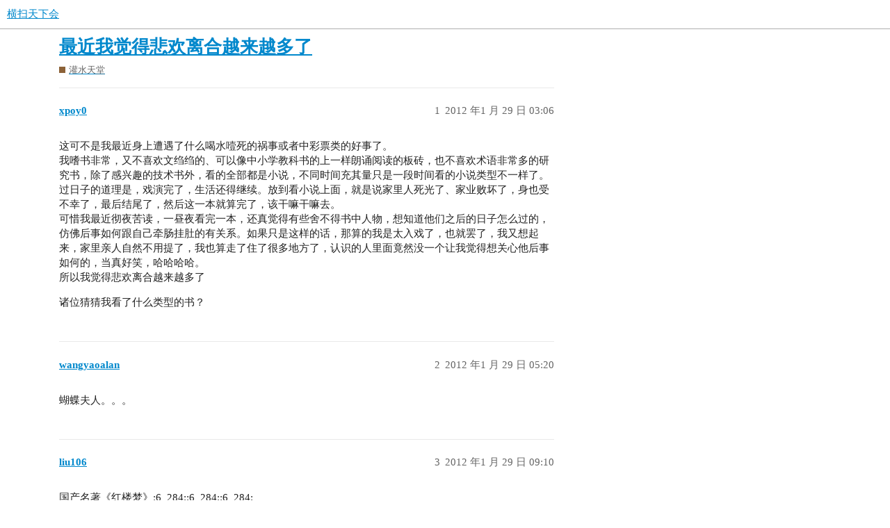

--- FILE ---
content_type: text/html; charset=utf-8
request_url: https://taexe.com/t/topic/27944
body_size: 3644
content:
<!DOCTYPE html>
<html lang="zh-CN">
  <head>
    <meta charset="utf-8">
    <title>最近我觉得悲欢离合越来越多了 - 灌水天堂 - 横扫天下会</title>
    <meta name="description" content="这可不是我最近身上遭遇了什么喝水噎死的祸事或者中彩票类的好事了。 
我嗜书非常，又不喜欢文绉绉的、可以像中小学教科书的上一样朗诵阅读的板砖，也不喜欢术语非常多的研究书，除了感兴趣的技术书外，看的全部都是小说，不同时间充其量只是一段时间看的小说类型不一样了。 
过日子的道理是，戏演完了，生活还得继续。放到看小说上面，就是说家里人死光了、家业败坏了，身也受不幸了，最后结尾了，然后这一本就算完了，该干嘛干嘛去。 
可惜我最近彻夜苦读，一昼夜看&amp;hellip;">
    <meta name="generator" content="Discourse 3.1.0.beta4 - https://github.com/discourse/discourse version c3d51e9c0a8632d439412197fb2deea8b5a8c949">
<link rel="icon" type="image/png" href="https://taexe.com/uploads/default/optimized/2X/5/507c9f937f2336d37daa773e4fce296d657c2a6f_2_32x32.jpeg">
<link rel="apple-touch-icon" type="image/png" href="https://taexe.com/uploads/default/optimized/2X/5/507c9f937f2336d37daa773e4fce296d657c2a6f_2_180x180.jpeg">
<meta name="theme-color" media="(prefers-color-scheme: light)" content="#ffffff">
<meta name="theme-color" media="(prefers-color-scheme: dark)" content="#111111">

<meta name="viewport" content="width=device-width, initial-scale=1.0, minimum-scale=1.0, user-scalable=yes, viewport-fit=cover">
<link rel="canonical" href="https://taexe.com/t/topic/27944" />

<link rel="search" type="application/opensearchdescription+xml" href="https://taexe.com/opensearch.xml" title="横扫天下会 Search">

    <link href="/stylesheets/color_definitions_scheme__1_880e2fece9f5a29c70be122598baffc4de32a899.css?__ws=taexe.com" media="all" rel="stylesheet" class="light-scheme"/><link href="/stylesheets/color_definitions_scheme_1_1_0d61befa50175ae6b6184638ed8cd6028d85e930.css?__ws=taexe.com" media="(prefers-color-scheme: dark)" rel="stylesheet" class="dark-scheme"/>

  <link href="/stylesheets/desktop_b4529dc612eff3c45d5d16059b9ac945d219e53b.css?__ws=taexe.com" media="all" rel="stylesheet" data-target="desktop"  />



  <link href="/stylesheets/chat_b4529dc612eff3c45d5d16059b9ac945d219e53b.css?__ws=taexe.com" media="all" rel="stylesheet" data-target="chat"  />
  <link href="/stylesheets/discourse-details_b4529dc612eff3c45d5d16059b9ac945d219e53b.css?__ws=taexe.com" media="all" rel="stylesheet" data-target="discourse-details"  />
  <link href="/stylesheets/discourse-lazy-videos_b4529dc612eff3c45d5d16059b9ac945d219e53b.css?__ws=taexe.com" media="all" rel="stylesheet" data-target="discourse-lazy-videos"  />
  <link href="/stylesheets/discourse-local-dates_b4529dc612eff3c45d5d16059b9ac945d219e53b.css?__ws=taexe.com" media="all" rel="stylesheet" data-target="discourse-local-dates"  />
  <link href="/stylesheets/discourse-narrative-bot_b4529dc612eff3c45d5d16059b9ac945d219e53b.css?__ws=taexe.com" media="all" rel="stylesheet" data-target="discourse-narrative-bot"  />
  <link href="/stylesheets/discourse-presence_b4529dc612eff3c45d5d16059b9ac945d219e53b.css?__ws=taexe.com" media="all" rel="stylesheet" data-target="discourse-presence"  />
  <link href="/stylesheets/docker_manager_b4529dc612eff3c45d5d16059b9ac945d219e53b.css?__ws=taexe.com" media="all" rel="stylesheet" data-target="docker_manager"  />
  <link href="/stylesheets/poll_b4529dc612eff3c45d5d16059b9ac945d219e53b.css?__ws=taexe.com" media="all" rel="stylesheet" data-target="poll"  />
  <link href="/stylesheets/chat_desktop_b4529dc612eff3c45d5d16059b9ac945d219e53b.css?__ws=taexe.com" media="all" rel="stylesheet" data-target="chat_desktop"  />
  <link href="/stylesheets/poll_desktop_b4529dc612eff3c45d5d16059b9ac945d219e53b.css?__ws=taexe.com" media="all" rel="stylesheet" data-target="poll_desktop"  />

  <link href="/stylesheets/desktop_theme_1_bc94360d72d5f9a7628a9ed72d52d7fa41646f6c.css?__ws=taexe.com" media="all" rel="stylesheet" data-target="desktop_theme" data-theme-id="1" data-theme-name="default"/>

    
    
        <link rel="alternate nofollow" type="application/rss+xml" title="&#39;最近我觉得悲欢离合越来越多了&#39; 的 RSS Feed" href="https://taexe.com/t/topic/27944.rss" />
    <meta property="og:site_name" content="横扫天下会" />
<meta property="og:type" content="website" />
<meta name="twitter:card" content="summary" />
<meta name="twitter:image" content="https://taexe.com/uploads/default/original/2X/5/507c9f937f2336d37daa773e4fce296d657c2a6f.jpeg" />
<meta property="og:image" content="https://taexe.com/uploads/default/original/2X/5/507c9f937f2336d37daa773e4fce296d657c2a6f.jpeg" />
<meta property="og:url" content="https://taexe.com/t/topic/27944" />
<meta name="twitter:url" content="https://taexe.com/t/topic/27944" />
<meta property="og:title" content="最近我觉得悲欢离合越来越多了" />
<meta name="twitter:title" content="最近我觉得悲欢离合越来越多了" />
<meta property="og:description" content="这可不是我最近身上遭遇了什么喝水噎死的祸事或者中彩票类的好事了。  我嗜书非常，又不喜欢文绉绉的、可以像中小学教科书的上一样朗诵阅读的板砖，也不喜欢术语非常多的研究书，除了感兴趣的技术书外，看的全部都是小说，不同时间充其量只是一段时间看的小说类型不一样了。  过日子的道理是，戏演完了，生活还得继续。放到看小说上面，就是说家里人死光了、家业败坏了，身也受不幸了，最后结尾了，然后这一本就算完了，该干嘛干嘛去。  可惜我最近彻夜苦读，一昼夜看完一本，还真觉得有些舍不得书中人物，想知道他们之后的日子怎么过的，仿佛后事如何跟自己牵肠挂肚的有关系。如果只是这样的话，那算的我是太入戏了，也就罢了，我又想起来，家里亲人自然不用提了，我也算走了住了很多地方了，认识的人里面竟然没一个让我觉得想关心他后事如何的，当真好笑，哈哈哈哈。  所以我觉得悲欢离合越来越多了  诸位猜猜我看了什么类型的书？" />
<meta name="twitter:description" content="这可不是我最近身上遭遇了什么喝水噎死的祸事或者中彩票类的好事了。  我嗜书非常，又不喜欢文绉绉的、可以像中小学教科书的上一样朗诵阅读的板砖，也不喜欢术语非常多的研究书，除了感兴趣的技术书外，看的全部都是小说，不同时间充其量只是一段时间看的小说类型不一样了。  过日子的道理是，戏演完了，生活还得继续。放到看小说上面，就是说家里人死光了、家业败坏了，身也受不幸了，最后结尾了，然后这一本就算完了，该干嘛干嘛去。  可惜我最近彻夜苦读，一昼夜看完一本，还真觉得有些舍不得书中人物，想知道他们之后的日子怎么过的，仿佛后事如何跟自己牵肠挂肚的有关系。如果只是这样的话，那算的我是太入戏了，也就罢了，我又想起来，家里亲人自然不用提了，我也算走了住了很多地方了，认识的人里面竟然没一个让我觉得想关心他后事如何的，当真好笑，哈哈哈哈。  所以我觉得悲欢离合越来越多了  诸位猜猜我看了什么类型的书？" />
<meta property="og:article:section" content="灌水天堂" />
<meta property="og:article:section:color" content="8C6238" />
<meta property="article:published_time" content="2012-01-29T03:06:29+00:00" />
<meta property="og:ignore_canonical" content="true" />


    
  </head>
  <body class="crawler ">
    
    <header>
  <a href="/">
    横扫天下会
  </a>
</header>

    <div id="main-outlet" class="wrap" role="main">
        <div id="topic-title">
    <h1>
      <a href="/t/topic/27944">最近我觉得悲欢离合越来越多了</a>
    </h1>

      <div class="topic-category" itemscope itemtype="http://schema.org/BreadcrumbList">
          <span itemprop="itemListElement" itemscope itemtype="http://schema.org/ListItem">
            <a href="https://taexe.com/c/22-category/22" class="badge-wrapper bullet" itemprop="item">
              <span class='badge-category-bg' style='background-color: #8C6238'></span>
              <span class='badge-category clear-badge'>
                <span class='category-name' itemprop='name'>灌水天堂</span>
              </span>
            </a>
            <meta itemprop="position" content="1" />
          </span>
      </div>

  </div>

  

    <div itemscope itemtype='http://schema.org/DiscussionForumPosting'>
      <meta itemprop='headline' content='最近我觉得悲欢离合越来越多了'>
        <meta itemprop='articleSection' content='灌水天堂'>
      <meta itemprop='keywords' content=''>
      <div itemprop='publisher' itemscope itemtype="http://schema.org/Organization">
        <meta itemprop='name' content='横扫天下会'>
          <div itemprop='logo' itemscope itemtype="http://schema.org/ImageObject">
            <meta itemprop='url' content='https://taexe.com/uploads/default/original/2X/5/507c9f937f2336d37daa773e4fce296d657c2a6f.jpeg'>
          </div>
      </div>

          <div id='post_1'  class='topic-body crawler-post'>
            <div class='crawler-post-meta'>
              <span class="creator" itemprop="author" itemscope itemtype="http://schema.org/Person">
                <a itemprop="url" href='https://taexe.com/u/xpoy0'><span itemprop='name'>xpoy0</span></a>
                
              </span>

              <link itemprop="mainEntityOfPage" href="https://taexe.com/t/topic/27944">


              <span class="crawler-post-infos">
                  <time itemprop='datePublished' datetime='2012-01-29T03:06:29Z' class='post-time'>
                    2012 年1 月 29 日 03:06
                  </time>
                  <meta itemprop='dateModified' content='2012-01-29T03:06:29Z'>
              <span itemprop='position'>1</span>
              </span>
            </div>
            <div class='post' itemprop='articleBody'>
              <p>这可不是我最近身上遭遇了什么喝水噎死的祸事或者中彩票类的好事了。<br>
我嗜书非常，又不喜欢文绉绉的、可以像中小学教科书的上一样朗诵阅读的板砖，也不喜欢术语非常多的研究书，除了感兴趣的技术书外，看的全部都是小说，不同时间充其量只是一段时间看的小说类型不一样了。<br>
过日子的道理是，戏演完了，生活还得继续。放到看小说上面，就是说家里人死光了、家业败坏了，身也受不幸了，最后结尾了，然后这一本就算完了，该干嘛干嘛去。<br>
可惜我最近彻夜苦读，一昼夜看完一本，还真觉得有些舍不得书中人物，想知道他们之后的日子怎么过的，仿佛后事如何跟自己牵肠挂肚的有关系。如果只是这样的话，那算的我是太入戏了，也就罢了，我又想起来，家里亲人自然不用提了，我也算走了住了很多地方了，认识的人里面竟然没一个让我觉得想关心他后事如何的，当真好笑，哈哈哈哈。<br>
所以我觉得悲欢离合越来越多了</p>
<p>诸位猜猜我看了什么类型的书？</p>
            </div>

            <div itemprop="interactionStatistic" itemscope itemtype="http://schema.org/InteractionCounter">
              <meta itemprop="interactionType" content="http://schema.org/LikeAction"/>
              <meta itemprop="userInteractionCount" content="0" />
              <span class='post-likes'></span>
            </div>

            <div itemprop="interactionStatistic" itemscope itemtype="http://schema.org/InteractionCounter">
                <meta itemprop="interactionType" content="http://schema.org/CommentAction"/>
                <meta itemprop="userInteractionCount" content="0" />
              </div>

          </div>
          <div id='post_2' itemprop='comment' itemscope itemtype='http://schema.org/Comment' class='topic-body crawler-post'>
            <div class='crawler-post-meta'>
              <span class="creator" itemprop="author" itemscope itemtype="http://schema.org/Person">
                <a itemprop="url" href='https://taexe.com/u/wangyaoalan'><span itemprop='name'>wangyaoalan</span></a>
                
              </span>

              <link itemprop="mainEntityOfPage" href="https://taexe.com/t/topic/27944">


              <span class="crawler-post-infos">
                  <time itemprop='datePublished' datetime='2012-01-29T05:20:01Z' class='post-time'>
                    2012 年1 月 29 日 05:20
                  </time>
                  <meta itemprop='dateModified' content='2012-01-29T05:20:01Z'>
              <span itemprop='position'>2</span>
              </span>
            </div>
            <div class='post' itemprop='text'>
              <p>蝴蝶夫人。。。</p>
            </div>

            <div itemprop="interactionStatistic" itemscope itemtype="http://schema.org/InteractionCounter">
              <meta itemprop="interactionType" content="http://schema.org/LikeAction"/>
              <meta itemprop="userInteractionCount" content="0" />
              <span class='post-likes'></span>
            </div>

            <div itemprop="interactionStatistic" itemscope itemtype="http://schema.org/InteractionCounter">
                <meta itemprop="interactionType" content="http://schema.org/CommentAction"/>
                <meta itemprop="userInteractionCount" content="0" />
              </div>

          </div>
          <div id='post_3' itemprop='comment' itemscope itemtype='http://schema.org/Comment' class='topic-body crawler-post'>
            <div class='crawler-post-meta'>
              <span class="creator" itemprop="author" itemscope itemtype="http://schema.org/Person">
                <a itemprop="url" href='https://taexe.com/u/liu106'><span itemprop='name'>liu106</span></a>
                
              </span>

              <link itemprop="mainEntityOfPage" href="https://taexe.com/t/topic/27944">


              <span class="crawler-post-infos">
                  <time itemprop='datePublished' datetime='2012-01-29T09:10:08Z' class='post-time'>
                    2012 年1 月 29 日 09:10
                  </time>
                  <meta itemprop='dateModified' content='2012-01-29T09:10:08Z'>
              <span itemprop='position'>3</span>
              </span>
            </div>
            <div class='post' itemprop='text'>
              <p>国产名著《红楼梦》:6_284::6_284::6_284:</p>
<p>小说一般都是 以风花雪月之词堆砌 无病而呻。</p>
            </div>

            <div itemprop="interactionStatistic" itemscope itemtype="http://schema.org/InteractionCounter">
              <meta itemprop="interactionType" content="http://schema.org/LikeAction"/>
              <meta itemprop="userInteractionCount" content="0" />
              <span class='post-likes'></span>
            </div>

            <div itemprop="interactionStatistic" itemscope itemtype="http://schema.org/InteractionCounter">
                <meta itemprop="interactionType" content="http://schema.org/CommentAction"/>
                <meta itemprop="userInteractionCount" content="0" />
              </div>

          </div>
          <div id='post_4' itemprop='comment' itemscope itemtype='http://schema.org/Comment' class='topic-body crawler-post'>
            <div class='crawler-post-meta'>
              <span class="creator" itemprop="author" itemscope itemtype="http://schema.org/Person">
                <a itemprop="url" href='https://taexe.com/u/hsiruolf'><span itemprop='name'>hsiruolf</span></a>
                
              </span>

              <link itemprop="mainEntityOfPage" href="https://taexe.com/t/topic/27944">


              <span class="crawler-post-infos">
                  <time itemprop='datePublished' datetime='2012-01-29T11:29:46Z' class='post-time'>
                    2012 年1 月 29 日 11:29
                  </time>
                  <meta itemprop='dateModified' content='2012-01-29T11:29:46Z'>
              <span itemprop='position'>4</span>
              </span>
            </div>
            <div class='post' itemprop='text'>
              <p>小学一年级语文课本……:6_288:</p>
            </div>

            <div itemprop="interactionStatistic" itemscope itemtype="http://schema.org/InteractionCounter">
              <meta itemprop="interactionType" content="http://schema.org/LikeAction"/>
              <meta itemprop="userInteractionCount" content="0" />
              <span class='post-likes'></span>
            </div>

            <div itemprop="interactionStatistic" itemscope itemtype="http://schema.org/InteractionCounter">
                <meta itemprop="interactionType" content="http://schema.org/CommentAction"/>
                <meta itemprop="userInteractionCount" content="0" />
              </div>

          </div>
          <div id='post_5' itemprop='comment' itemscope itemtype='http://schema.org/Comment' class='topic-body crawler-post'>
            <div class='crawler-post-meta'>
              <span class="creator" itemprop="author" itemscope itemtype="http://schema.org/Person">
                <a itemprop="url" href='https://taexe.com/u/494310051'><span itemprop='name'>494310051</span></a>
                
              </span>

              <link itemprop="mainEntityOfPage" href="https://taexe.com/t/topic/27944">


              <span class="crawler-post-infos">
                  <time itemprop='datePublished' datetime='2012-01-29T15:12:32Z' class='post-time'>
                    2012 年1 月 29 日 15:12
                  </time>
                  <meta itemprop='dateModified' content='2012-01-29T15:12:32Z'>
              <span itemprop='position'>5</span>
              </span>
            </div>
            <div class='post' itemprop='text'>
              <p>金瓶梅?!:6_315:</p>
            </div>

            <div itemprop="interactionStatistic" itemscope itemtype="http://schema.org/InteractionCounter">
              <meta itemprop="interactionType" content="http://schema.org/LikeAction"/>
              <meta itemprop="userInteractionCount" content="0" />
              <span class='post-likes'></span>
            </div>

            <div itemprop="interactionStatistic" itemscope itemtype="http://schema.org/InteractionCounter">
                <meta itemprop="interactionType" content="http://schema.org/CommentAction"/>
                <meta itemprop="userInteractionCount" content="0" />
              </div>

          </div>
          <div id='post_6' itemprop='comment' itemscope itemtype='http://schema.org/Comment' class='topic-body crawler-post'>
            <div class='crawler-post-meta'>
              <span class="creator" itemprop="author" itemscope itemtype="http://schema.org/Person">
                <a itemprop="url" href='https://taexe.com/u/user888'><span itemprop='name'>user888</span></a>
                
              </span>

              <link itemprop="mainEntityOfPage" href="https://taexe.com/t/topic/27944">


              <span class="crawler-post-infos">
                  <time itemprop='datePublished' datetime='2012-01-29T16:17:57Z' class='post-time'>
                    2012 年1 月 29 日 16:17
                  </time>
                  <meta itemprop='dateModified' content='2012-01-29T16:17:57Z'>
              <span itemprop='position'>6</span>
              </span>
            </div>
            <div class='post' itemprop='text'>
              <p>心系家国大事，勿醉心世俗尘情:soso__7797101106642950553_4:</p>
            </div>

            <div itemprop="interactionStatistic" itemscope itemtype="http://schema.org/InteractionCounter">
              <meta itemprop="interactionType" content="http://schema.org/LikeAction"/>
              <meta itemprop="userInteractionCount" content="0" />
              <span class='post-likes'></span>
            </div>

            <div itemprop="interactionStatistic" itemscope itemtype="http://schema.org/InteractionCounter">
                <meta itemprop="interactionType" content="http://schema.org/CommentAction"/>
                <meta itemprop="userInteractionCount" content="0" />
              </div>

          </div>
    </div>






    </div>
    <footer class="container wrap">
  <nav class='crawler-nav'>
    <ul>
      <li itemscope itemtype='http://schema.org/SiteNavigationElement'>
        <span itemprop='name'>
          <a href='/' itemprop="url">首页 </a>
        </span>
      </li>
      <li itemscope itemtype='http://schema.org/SiteNavigationElement'>
        <span itemprop='name'>
          <a href='/categories' itemprop="url">类别 </a>
        </span>
      </li>
      <li itemscope itemtype='http://schema.org/SiteNavigationElement'>
        <span itemprop='name'>
          <a href='/guidelines' itemprop="url">常见问题解答/准则 </a>
        </span>
      </li>
    </ul>
  </nav>
  <p class='powered-by-link'>由 <a href="https://www.discourse.org">Discourse</a> 提供技术支持，启用 JavaScript 以获得最佳体验</p>
</footer>

    
    
  <script defer src="https://static.cloudflareinsights.com/beacon.min.js/vcd15cbe7772f49c399c6a5babf22c1241717689176015" integrity="sha512-ZpsOmlRQV6y907TI0dKBHq9Md29nnaEIPlkf84rnaERnq6zvWvPUqr2ft8M1aS28oN72PdrCzSjY4U6VaAw1EQ==" data-cf-beacon='{"version":"2024.11.0","token":"9f2304cd4b3a43378d46d64437441f51","r":1,"server_timing":{"name":{"cfCacheStatus":true,"cfEdge":true,"cfExtPri":true,"cfL4":true,"cfOrigin":true,"cfSpeedBrain":true},"location_startswith":null}}' crossorigin="anonymous"></script>
</body>
  
</html>
